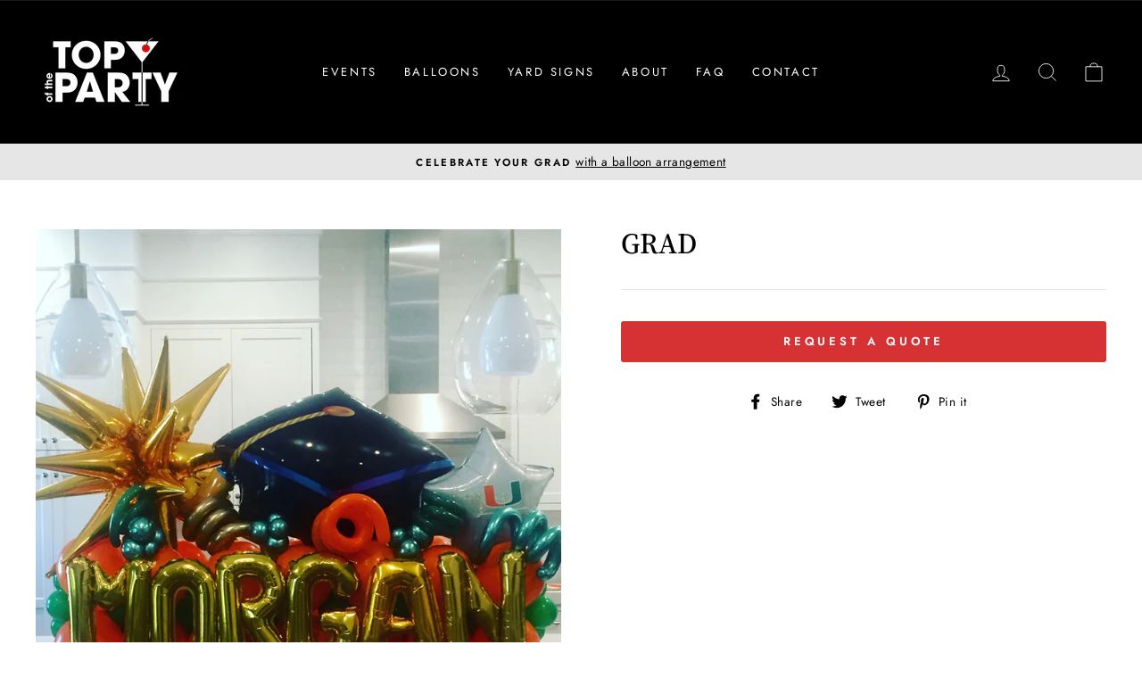

--- FILE ---
content_type: text/plain; charset=utf-8
request_url: https://productoptions.w3apps.co/api/imagecustomizer?productID=6607323431083&shopName=topoftheparty&callback=jQuery19107538124033369982_1769736822094&_=1769736822096
body_size: -39
content:
jQuery19107538124033369982_1769736822094("{}")

--- FILE ---
content_type: application/javascript; charset=utf-8
request_url: https://topoftheparty.com/collections/balloon-arrangements/products/grad-balloon-arrangement.json?callback=jQuery19107538124033369982_1769736822094&_=1769736822095
body_size: 810
content:
/**/jQuery19107538124033369982_1769736822094({"product":{"id":6607323431083,"title":"Grad","body_html":"\u003cp\u003e \u003c\/p\u003e\n\u003cp\u003e\u003cspan style=\"font-weight: 400;\"\u003eTake your graduation party to the next level with this grad balloon arrangement! Get the graduate’s name in the colored balloons of your choice alongside a graduation cap balloon and a school logo balloon to build excitement for their post-grad plans. This arrangement is a great way to celebrate any graduation!\u003c\/span\u003e\u003c\/p\u003e","vendor":"Top of the Party","product_type":"","created_at":"2021-04-03T17:51:35-04:00","handle":"grad-balloon-arrangement","updated_at":"2026-01-29T20:33:42-05:00","published_at":"2021-04-03T17:51:36-04:00","template_suffix":"","published_scope":"web","tags":"Graduation, Large Name, Pre-Designed","variants":[{"id":39534321467563,"product_id":6607323431083,"title":"Default Title","price":"0.00","sku":"","position":1,"compare_at_price":"","fulfillment_service":"manual","inventory_management":null,"option1":"Default Title","option2":null,"option3":null,"created_at":"2021-04-03T17:51:35-04:00","updated_at":"2026-01-29T20:33:42-05:00","taxable":true,"barcode":"","grams":0,"image_id":null,"weight":0.0,"weight_unit":"lb","requires_shipping":true,"price_currency":"USD","compare_at_price_currency":""}],"options":[{"id":8497427546283,"product_id":6607323431083,"name":"Title","position":1,"values":["Default Title"]}],"images":[{"id":28321311490219,"product_id":6607323431083,"position":1,"created_at":"2021-04-03T17:51:36-04:00","updated_at":"2021-04-03T17:51:36-04:00","alt":null,"width":1000,"height":1000,"src":"https:\/\/cdn.shopify.com\/s\/files\/1\/0555\/5431\/0315\/products\/18D560B7-E62F-4EF6-9320-619BF0D70B82.jpg?v=1617486696","variant_ids":[]}],"image":{"id":28321311490219,"product_id":6607323431083,"position":1,"created_at":"2021-04-03T17:51:36-04:00","updated_at":"2021-04-03T17:51:36-04:00","alt":null,"width":1000,"height":1000,"src":"https:\/\/cdn.shopify.com\/s\/files\/1\/0555\/5431\/0315\/products\/18D560B7-E62F-4EF6-9320-619BF0D70B82.jpg?v=1617486696","variant_ids":[]}}})